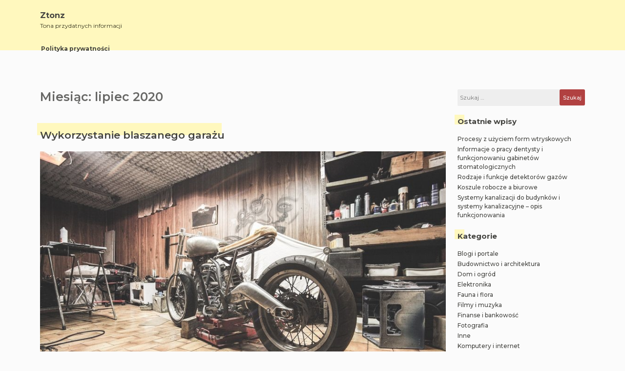

--- FILE ---
content_type: text/html; charset=UTF-8
request_url: https://ztonz.pl/2020/07/
body_size: 11230
content:
<!doctype html>
<html lang="pl-PL">

<head>
    <meta charset="UTF-8">
    <meta name="viewport" content="width=device-width, initial-scale=1">
    <link rel="profile" href="https://gmpg.org/xfn/11">

    <title>lipiec 2020 &#8211; Ztonz</title>
<meta name='robots' content='max-image-preview:large' />
	<style>img:is([sizes="auto" i], [sizes^="auto," i]) { contain-intrinsic-size: 3000px 1500px }</style>
	<link rel="alternate" type="application/rss+xml" title="Ztonz &raquo; Kanał z wpisami" href="https://ztonz.pl/feed/" />
<script>
window._wpemojiSettings = {"baseUrl":"https:\/\/s.w.org\/images\/core\/emoji\/16.0.1\/72x72\/","ext":".png","svgUrl":"https:\/\/s.w.org\/images\/core\/emoji\/16.0.1\/svg\/","svgExt":".svg","source":{"concatemoji":"https:\/\/ztonz.pl\/wp-includes\/js\/wp-emoji-release.min.js?ver=6.8.3"}};
/*! This file is auto-generated */
!function(s,n){var o,i,e;function c(e){try{var t={supportTests:e,timestamp:(new Date).valueOf()};sessionStorage.setItem(o,JSON.stringify(t))}catch(e){}}function p(e,t,n){e.clearRect(0,0,e.canvas.width,e.canvas.height),e.fillText(t,0,0);var t=new Uint32Array(e.getImageData(0,0,e.canvas.width,e.canvas.height).data),a=(e.clearRect(0,0,e.canvas.width,e.canvas.height),e.fillText(n,0,0),new Uint32Array(e.getImageData(0,0,e.canvas.width,e.canvas.height).data));return t.every(function(e,t){return e===a[t]})}function u(e,t){e.clearRect(0,0,e.canvas.width,e.canvas.height),e.fillText(t,0,0);for(var n=e.getImageData(16,16,1,1),a=0;a<n.data.length;a++)if(0!==n.data[a])return!1;return!0}function f(e,t,n,a){switch(t){case"flag":return n(e,"\ud83c\udff3\ufe0f\u200d\u26a7\ufe0f","\ud83c\udff3\ufe0f\u200b\u26a7\ufe0f")?!1:!n(e,"\ud83c\udde8\ud83c\uddf6","\ud83c\udde8\u200b\ud83c\uddf6")&&!n(e,"\ud83c\udff4\udb40\udc67\udb40\udc62\udb40\udc65\udb40\udc6e\udb40\udc67\udb40\udc7f","\ud83c\udff4\u200b\udb40\udc67\u200b\udb40\udc62\u200b\udb40\udc65\u200b\udb40\udc6e\u200b\udb40\udc67\u200b\udb40\udc7f");case"emoji":return!a(e,"\ud83e\udedf")}return!1}function g(e,t,n,a){var r="undefined"!=typeof WorkerGlobalScope&&self instanceof WorkerGlobalScope?new OffscreenCanvas(300,150):s.createElement("canvas"),o=r.getContext("2d",{willReadFrequently:!0}),i=(o.textBaseline="top",o.font="600 32px Arial",{});return e.forEach(function(e){i[e]=t(o,e,n,a)}),i}function t(e){var t=s.createElement("script");t.src=e,t.defer=!0,s.head.appendChild(t)}"undefined"!=typeof Promise&&(o="wpEmojiSettingsSupports",i=["flag","emoji"],n.supports={everything:!0,everythingExceptFlag:!0},e=new Promise(function(e){s.addEventListener("DOMContentLoaded",e,{once:!0})}),new Promise(function(t){var n=function(){try{var e=JSON.parse(sessionStorage.getItem(o));if("object"==typeof e&&"number"==typeof e.timestamp&&(new Date).valueOf()<e.timestamp+604800&&"object"==typeof e.supportTests)return e.supportTests}catch(e){}return null}();if(!n){if("undefined"!=typeof Worker&&"undefined"!=typeof OffscreenCanvas&&"undefined"!=typeof URL&&URL.createObjectURL&&"undefined"!=typeof Blob)try{var e="postMessage("+g.toString()+"("+[JSON.stringify(i),f.toString(),p.toString(),u.toString()].join(",")+"));",a=new Blob([e],{type:"text/javascript"}),r=new Worker(URL.createObjectURL(a),{name:"wpTestEmojiSupports"});return void(r.onmessage=function(e){c(n=e.data),r.terminate(),t(n)})}catch(e){}c(n=g(i,f,p,u))}t(n)}).then(function(e){for(var t in e)n.supports[t]=e[t],n.supports.everything=n.supports.everything&&n.supports[t],"flag"!==t&&(n.supports.everythingExceptFlag=n.supports.everythingExceptFlag&&n.supports[t]);n.supports.everythingExceptFlag=n.supports.everythingExceptFlag&&!n.supports.flag,n.DOMReady=!1,n.readyCallback=function(){n.DOMReady=!0}}).then(function(){return e}).then(function(){var e;n.supports.everything||(n.readyCallback(),(e=n.source||{}).concatemoji?t(e.concatemoji):e.wpemoji&&e.twemoji&&(t(e.twemoji),t(e.wpemoji)))}))}((window,document),window._wpemojiSettings);
</script>
<style id='wp-emoji-styles-inline-css'>

	img.wp-smiley, img.emoji {
		display: inline !important;
		border: none !important;
		box-shadow: none !important;
		height: 1em !important;
		width: 1em !important;
		margin: 0 0.07em !important;
		vertical-align: -0.1em !important;
		background: none !important;
		padding: 0 !important;
	}
</style>
<link rel='stylesheet' id='wp-block-library-css' href='https://ztonz.pl/wp-includes/css/dist/block-library/style.min.css?ver=6.8.3' media='all' />
<style id='classic-theme-styles-inline-css'>
/*! This file is auto-generated */
.wp-block-button__link{color:#fff;background-color:#32373c;border-radius:9999px;box-shadow:none;text-decoration:none;padding:calc(.667em + 2px) calc(1.333em + 2px);font-size:1.125em}.wp-block-file__button{background:#32373c;color:#fff;text-decoration:none}
</style>
<style id='global-styles-inline-css'>
:root{--wp--preset--aspect-ratio--square: 1;--wp--preset--aspect-ratio--4-3: 4/3;--wp--preset--aspect-ratio--3-4: 3/4;--wp--preset--aspect-ratio--3-2: 3/2;--wp--preset--aspect-ratio--2-3: 2/3;--wp--preset--aspect-ratio--16-9: 16/9;--wp--preset--aspect-ratio--9-16: 9/16;--wp--preset--color--black: #000000;--wp--preset--color--cyan-bluish-gray: #abb8c3;--wp--preset--color--white: #ffffff;--wp--preset--color--pale-pink: #f78da7;--wp--preset--color--vivid-red: #cf2e2e;--wp--preset--color--luminous-vivid-orange: #ff6900;--wp--preset--color--luminous-vivid-amber: #fcb900;--wp--preset--color--light-green-cyan: #7bdcb5;--wp--preset--color--vivid-green-cyan: #00d084;--wp--preset--color--pale-cyan-blue: #8ed1fc;--wp--preset--color--vivid-cyan-blue: #0693e3;--wp--preset--color--vivid-purple: #9b51e0;--wp--preset--gradient--vivid-cyan-blue-to-vivid-purple: linear-gradient(135deg,rgba(6,147,227,1) 0%,rgb(155,81,224) 100%);--wp--preset--gradient--light-green-cyan-to-vivid-green-cyan: linear-gradient(135deg,rgb(122,220,180) 0%,rgb(0,208,130) 100%);--wp--preset--gradient--luminous-vivid-amber-to-luminous-vivid-orange: linear-gradient(135deg,rgba(252,185,0,1) 0%,rgba(255,105,0,1) 100%);--wp--preset--gradient--luminous-vivid-orange-to-vivid-red: linear-gradient(135deg,rgba(255,105,0,1) 0%,rgb(207,46,46) 100%);--wp--preset--gradient--very-light-gray-to-cyan-bluish-gray: linear-gradient(135deg,rgb(238,238,238) 0%,rgb(169,184,195) 100%);--wp--preset--gradient--cool-to-warm-spectrum: linear-gradient(135deg,rgb(74,234,220) 0%,rgb(151,120,209) 20%,rgb(207,42,186) 40%,rgb(238,44,130) 60%,rgb(251,105,98) 80%,rgb(254,248,76) 100%);--wp--preset--gradient--blush-light-purple: linear-gradient(135deg,rgb(255,206,236) 0%,rgb(152,150,240) 100%);--wp--preset--gradient--blush-bordeaux: linear-gradient(135deg,rgb(254,205,165) 0%,rgb(254,45,45) 50%,rgb(107,0,62) 100%);--wp--preset--gradient--luminous-dusk: linear-gradient(135deg,rgb(255,203,112) 0%,rgb(199,81,192) 50%,rgb(65,88,208) 100%);--wp--preset--gradient--pale-ocean: linear-gradient(135deg,rgb(255,245,203) 0%,rgb(182,227,212) 50%,rgb(51,167,181) 100%);--wp--preset--gradient--electric-grass: linear-gradient(135deg,rgb(202,248,128) 0%,rgb(113,206,126) 100%);--wp--preset--gradient--midnight: linear-gradient(135deg,rgb(2,3,129) 0%,rgb(40,116,252) 100%);--wp--preset--font-size--small: 13px;--wp--preset--font-size--medium: 20px;--wp--preset--font-size--large: 36px;--wp--preset--font-size--x-large: 42px;--wp--preset--spacing--20: 0.44rem;--wp--preset--spacing--30: 0.67rem;--wp--preset--spacing--40: 1rem;--wp--preset--spacing--50: 1.5rem;--wp--preset--spacing--60: 2.25rem;--wp--preset--spacing--70: 3.38rem;--wp--preset--spacing--80: 5.06rem;--wp--preset--shadow--natural: 6px 6px 9px rgba(0, 0, 0, 0.2);--wp--preset--shadow--deep: 12px 12px 50px rgba(0, 0, 0, 0.4);--wp--preset--shadow--sharp: 6px 6px 0px rgba(0, 0, 0, 0.2);--wp--preset--shadow--outlined: 6px 6px 0px -3px rgba(255, 255, 255, 1), 6px 6px rgba(0, 0, 0, 1);--wp--preset--shadow--crisp: 6px 6px 0px rgba(0, 0, 0, 1);}:where(.is-layout-flex){gap: 0.5em;}:where(.is-layout-grid){gap: 0.5em;}body .is-layout-flex{display: flex;}.is-layout-flex{flex-wrap: wrap;align-items: center;}.is-layout-flex > :is(*, div){margin: 0;}body .is-layout-grid{display: grid;}.is-layout-grid > :is(*, div){margin: 0;}:where(.wp-block-columns.is-layout-flex){gap: 2em;}:where(.wp-block-columns.is-layout-grid){gap: 2em;}:where(.wp-block-post-template.is-layout-flex){gap: 1.25em;}:where(.wp-block-post-template.is-layout-grid){gap: 1.25em;}.has-black-color{color: var(--wp--preset--color--black) !important;}.has-cyan-bluish-gray-color{color: var(--wp--preset--color--cyan-bluish-gray) !important;}.has-white-color{color: var(--wp--preset--color--white) !important;}.has-pale-pink-color{color: var(--wp--preset--color--pale-pink) !important;}.has-vivid-red-color{color: var(--wp--preset--color--vivid-red) !important;}.has-luminous-vivid-orange-color{color: var(--wp--preset--color--luminous-vivid-orange) !important;}.has-luminous-vivid-amber-color{color: var(--wp--preset--color--luminous-vivid-amber) !important;}.has-light-green-cyan-color{color: var(--wp--preset--color--light-green-cyan) !important;}.has-vivid-green-cyan-color{color: var(--wp--preset--color--vivid-green-cyan) !important;}.has-pale-cyan-blue-color{color: var(--wp--preset--color--pale-cyan-blue) !important;}.has-vivid-cyan-blue-color{color: var(--wp--preset--color--vivid-cyan-blue) !important;}.has-vivid-purple-color{color: var(--wp--preset--color--vivid-purple) !important;}.has-black-background-color{background-color: var(--wp--preset--color--black) !important;}.has-cyan-bluish-gray-background-color{background-color: var(--wp--preset--color--cyan-bluish-gray) !important;}.has-white-background-color{background-color: var(--wp--preset--color--white) !important;}.has-pale-pink-background-color{background-color: var(--wp--preset--color--pale-pink) !important;}.has-vivid-red-background-color{background-color: var(--wp--preset--color--vivid-red) !important;}.has-luminous-vivid-orange-background-color{background-color: var(--wp--preset--color--luminous-vivid-orange) !important;}.has-luminous-vivid-amber-background-color{background-color: var(--wp--preset--color--luminous-vivid-amber) !important;}.has-light-green-cyan-background-color{background-color: var(--wp--preset--color--light-green-cyan) !important;}.has-vivid-green-cyan-background-color{background-color: var(--wp--preset--color--vivid-green-cyan) !important;}.has-pale-cyan-blue-background-color{background-color: var(--wp--preset--color--pale-cyan-blue) !important;}.has-vivid-cyan-blue-background-color{background-color: var(--wp--preset--color--vivid-cyan-blue) !important;}.has-vivid-purple-background-color{background-color: var(--wp--preset--color--vivid-purple) !important;}.has-black-border-color{border-color: var(--wp--preset--color--black) !important;}.has-cyan-bluish-gray-border-color{border-color: var(--wp--preset--color--cyan-bluish-gray) !important;}.has-white-border-color{border-color: var(--wp--preset--color--white) !important;}.has-pale-pink-border-color{border-color: var(--wp--preset--color--pale-pink) !important;}.has-vivid-red-border-color{border-color: var(--wp--preset--color--vivid-red) !important;}.has-luminous-vivid-orange-border-color{border-color: var(--wp--preset--color--luminous-vivid-orange) !important;}.has-luminous-vivid-amber-border-color{border-color: var(--wp--preset--color--luminous-vivid-amber) !important;}.has-light-green-cyan-border-color{border-color: var(--wp--preset--color--light-green-cyan) !important;}.has-vivid-green-cyan-border-color{border-color: var(--wp--preset--color--vivid-green-cyan) !important;}.has-pale-cyan-blue-border-color{border-color: var(--wp--preset--color--pale-cyan-blue) !important;}.has-vivid-cyan-blue-border-color{border-color: var(--wp--preset--color--vivid-cyan-blue) !important;}.has-vivid-purple-border-color{border-color: var(--wp--preset--color--vivid-purple) !important;}.has-vivid-cyan-blue-to-vivid-purple-gradient-background{background: var(--wp--preset--gradient--vivid-cyan-blue-to-vivid-purple) !important;}.has-light-green-cyan-to-vivid-green-cyan-gradient-background{background: var(--wp--preset--gradient--light-green-cyan-to-vivid-green-cyan) !important;}.has-luminous-vivid-amber-to-luminous-vivid-orange-gradient-background{background: var(--wp--preset--gradient--luminous-vivid-amber-to-luminous-vivid-orange) !important;}.has-luminous-vivid-orange-to-vivid-red-gradient-background{background: var(--wp--preset--gradient--luminous-vivid-orange-to-vivid-red) !important;}.has-very-light-gray-to-cyan-bluish-gray-gradient-background{background: var(--wp--preset--gradient--very-light-gray-to-cyan-bluish-gray) !important;}.has-cool-to-warm-spectrum-gradient-background{background: var(--wp--preset--gradient--cool-to-warm-spectrum) !important;}.has-blush-light-purple-gradient-background{background: var(--wp--preset--gradient--blush-light-purple) !important;}.has-blush-bordeaux-gradient-background{background: var(--wp--preset--gradient--blush-bordeaux) !important;}.has-luminous-dusk-gradient-background{background: var(--wp--preset--gradient--luminous-dusk) !important;}.has-pale-ocean-gradient-background{background: var(--wp--preset--gradient--pale-ocean) !important;}.has-electric-grass-gradient-background{background: var(--wp--preset--gradient--electric-grass) !important;}.has-midnight-gradient-background{background: var(--wp--preset--gradient--midnight) !important;}.has-small-font-size{font-size: var(--wp--preset--font-size--small) !important;}.has-medium-font-size{font-size: var(--wp--preset--font-size--medium) !important;}.has-large-font-size{font-size: var(--wp--preset--font-size--large) !important;}.has-x-large-font-size{font-size: var(--wp--preset--font-size--x-large) !important;}
:where(.wp-block-post-template.is-layout-flex){gap: 1.25em;}:where(.wp-block-post-template.is-layout-grid){gap: 1.25em;}
:where(.wp-block-columns.is-layout-flex){gap: 2em;}:where(.wp-block-columns.is-layout-grid){gap: 2em;}
:root :where(.wp-block-pullquote){font-size: 1.5em;line-height: 1.6;}
</style>
<link rel='stylesheet' id='limeasyblog-style-css' href='https://ztonz.pl/wp-content/themes/limeasyblog/style.css?ver=1.0.3' media='all' />
<link rel='stylesheet' id='limeasyblog-bootstrap-style-css' href='https://ztonz.pl/wp-content/themes/limeasyblog/assets/bootstrap/css/bootstrap.min.css?ver=v4.3.1' media='all' />
<link rel='stylesheet' id='limeasyblog-font-awesome-css' href='https://ztonz.pl/wp-content/themes/limeasyblog/assets/fontawesome/css/all.min.css?ver=5.9.0' media='all' />
<link rel='stylesheet' id='limeasyblog-structure-css' href='https://ztonz.pl/wp-content/themes/limeasyblog/assets/styles/structure/structure.css?ver=1.0.3' media='all' />
<link rel='stylesheet' id='limeasyblog-styles-css' href='https://ztonz.pl/wp-content/themes/limeasyblog/assets/styles/style/styles.css?ver=1.0.3' media='all' />
<script src="https://ztonz.pl/wp-includes/js/jquery/jquery.min.js?ver=3.7.1" id="jquery-core-js"></script>
<script src="https://ztonz.pl/wp-includes/js/jquery/jquery-migrate.min.js?ver=3.4.1" id="jquery-migrate-js"></script>
<link rel="https://api.w.org/" href="https://ztonz.pl/wp-json/" /><link rel="EditURI" type="application/rsd+xml" title="RSD" href="https://ztonz.pl/xmlrpc.php?rsd" />
<meta name="generator" content="WordPress 6.8.3" />
<style>/* CSS added by WP Meta and Date Remover*/.entry-meta {display:none !important;}
	.home .entry-meta { display: none; }
	.entry-footer {display:none !important;}
	.home .entry-footer { display: none; }</style>		<style type="text/css">
						</style>
		<link rel="alternate" type="application/rss+xml" title="RSS" href="https://ztonz.pl/rsslatest.xml" /></head>

<body class="archive date wp-theme-limeasyblog grand-retro hfeed">
        <div id="page" class="site">
        <a class="skip-link screen-reader-text"
            href="#primary">Skip to content</a>

        <header id="masthead" class="site-header">

            <div id="header-0" class="header-section col-sm-12 col-md-12 header-wrapper">
                <div class="container">
                    <div class="row">
                        <div class="col-sm-12 section-element-inside">
                            <div class="row inside">
                                <div id="header-lbf3wl3y1dn"
                                    class="header-section col-sm-12 col-md-12 header-wrap">
                                    <div class="row">
                                        <div class="col-sm-12 section-element-inside">
                                            <div class="row inside">
                                                <div id="header-kn60tvnatdn"
                                                    class="header-section col-sm-12 col-md-6 header-site-branding">
                                                    <div class="row">
                                                        <div class="col-sm-12 section-element-inside">
                                                            <div class="row inside">
                                                                <div class="site-branding">
                                                                    
                                                                    <p class="site-title"><a
                                                                            href="https://ztonz.pl/"
                                                                            rel="home">Ztonz</a>
                                                                    </p>

                                                                                                                                        <p class="site-description">
                                                                        Tona przydatnych informacji                                                                    </p>
                                                                                                                                    </div><!-- .site-branding -->
                                                            </div>
                                                        </div>
                                                    </div>
                                                </div>
                                                <div id="header-ph58qb08tjq"
                                                    class="header-section col-sm-12 col-md-6 header-sidebar">
                                                    <div class="col-sm-12 section-element-inside">
                                                                                                            </div>
                                                </div>
                                            </div>
                                        </div>
                                    </div>
                                </div>
                                <div id="header-v7kuk0msspr"
                                    class="header-section col-sm-12 col-md-12 header-menu-wrap">
                                    <div class="col-sm-12 section-element-inside">
                                        <nav id="site-navigation" class="main-navigation">
                                            <button class="menu-toggle menu-toggle-animation classic-animation" aria-controls="primary-menu" aria-expanded="false">
                                                <span class="menu-toggle-text">Primary Menu</span>
                                                <span class="menu-toggle-icon">
                                                    <span></span>
                                                    <span></span>
                                                    <span></span>
                                                    <span></span>
                                                    <span></span>
                                                    <span></span>
                                                    <span></span>
                                                    <span></span>
                                                    <span></span>
                                                </span>
                                            </button>
                                            <div id="primary-menu" class="menu"><ul>
<li class="page_item page-item-11"><a href="https://ztonz.pl/polityka-prywatnosci/">Polityka prywatności</a></li>
</ul></div>
                                        </nav><!-- #site-navigation -->
                                    </div>
                                </div>
                            </div>
                        </div>
                    </div>
                </div>
            </div>
   
        </header><!-- #masthead -->
	<main id="primary" class="site-main">

        <div id="archive-0" class="blog-section col-sm-12 col-md-12 blog-wrap ">
            <div class="container ">
                <div class="row">
                    <div class="col-sm-12 section-element-inside ">
                        <div class="row inside">

                            <div id="archive-ighnkfw2aaa" class="blog-section col-sm-12 col-md-9">
                                <div class="col-sm-12 section-element-inside ">
                                    <div id="archive-ighnkfw2aa2" class="blog-section col-sm-12 col-md-12">
                                        <div class="col-sm-12 section-element-inside ">
                                                                                            <header class="page-header">
                                                    <h1 class="page-title">Miesiąc: <span>lipiec 2020</span></h1>                                                </header><!-- .page-header -->
                                                                                    </div>
                                    </div>
                                    <div id="archive-ighnkfw2bbb" class="blog-section col-sm-12 col-md-12">
                                        <div class="col-sm-12 section-element-inside ">
                                            
<article id="post-242" class="post-242 post type-post status-publish format-standard has-post-thumbnail hentry category-dom-i-ogrod">
    <div class="row">

        <div id="post-0" class="excerpt-section col-sm-12 col-md-12 excerpt-wrap ">
            <div class="row">
                <div class="col-sm-12 section-element-inside ">
                    <div class="row inside">
                        <div id="post-1rekpvean3a" class="excerpt-section col-sm-12 col-md-12 ">
                            <div class="row">
                                <div class="col-sm-12 section-element-inside ">
                                    <div class="row inside">
                                        <header class="entry-header">
                                            <h2 class="entry-title"><a href="https://ztonz.pl/dom-i-ogrod/wykorzystanie-blaszanego-garazu/" rel="bookmark">Wykorzystanie blaszanego garażu</a></h2>                                        </header>
                                    </div>
                                </div>
                            </div>
                        </div>
                        <div id="post-slfs07zbgrt" class="excerpt-section col-sm-12 col-md-12 ">
                            <div class="row">
                                <div class="col-sm-12 section-element-inside ">
                                    <div class="row inside">
                                        <div id="post-6ddeso36k4v"
                                            class="excerpt-section col-sm-auto col-md-auto ">
                                            <div class="row">
                                                <div class="col-sm-12 section-element-inside ">
                                                    <div class="row inside">
                                                                                                                    <div class="entry-meta">
                                                                <span class="posted-on">Posted on <a href="https://ztonz.pl/dom-i-ogrod/wykorzystanie-blaszanego-garazu/" rel="bookmark"><time class="entry-date published" datetime=""></time><time class="updated" datetime=""></time></a></span>                                                            </div><!-- .entry-meta -->
                                                                                                            </div>
                                                </div>
                                            </div>
                                        </div>
                                        <div id="post-3h1iw5ouicm"
                                            class="excerpt-section col-sm-auto col-md-auto ">
                                            <div class="row">
                                                <div class="col-sm-12 section-element-inside ">
                                                    <div class="row inside">
                                                                                                                    <div class="entry-meta">
                                                                <span class="byline"> by <span class="author vcard"><a class="url fn n" href="https://ztonz.pl/author/admin/"></a></span></span>                                                            </div><!-- .entry-meta -->
                                                                                                            </div>
                                                </div>
                                            </div>
                                        </div>
                                    </div>
                                </div>
                            </div>
                        </div>
                        <div id="post-fxzoj9rn23c" class="excerpt-section col-sm-12 col-md-12 ">
                            <div class="row">
                                <div class="col-sm-12 section-element-inside ">
                                    <div class="row inside">
                                        
			<a class="post-thumbnail" href="https://ztonz.pl/dom-i-ogrod/wykorzystanie-blaszanego-garazu/" aria-hidden="true" tabindex="-1">
				<img width="870" height="579" src="https://ztonz.pl/wp-content/uploads/2020/07/garaz.jpg" class="attachment-post-thumbnail size-post-thumbnail wp-post-image" alt="Wykorzystanie blaszanego garażu" decoding="async" fetchpriority="high" srcset="https://ztonz.pl/wp-content/uploads/2020/07/garaz.jpg 870w, https://ztonz.pl/wp-content/uploads/2020/07/garaz-300x200.jpg 300w, https://ztonz.pl/wp-content/uploads/2020/07/garaz-768x511.jpg 768w" sizes="(max-width: 870px) 100vw, 870px" />			</a>

			                                    </div>
                                </div>
                            </div>
                        </div>
                        <div id="post-dnebovfdvbm" class="excerpt-section col-sm-12 col-md-12 ">
                            <div class="row">
                                <div class="col-sm-12 section-element-inside ">
                                    <div class="row inside">
                                        <div class="entry-content">
                                            <p>Na działce, na której nie pragniemy lub nie mamy sposobności budowania normalnego garażu betonowego, najlepiej wybrać blaszaka, czyli garaż blaszany, którego montuje się dosłownie w jedną godzinę. Takie garaże można stawiać bez konieczności wnioskowania o pozwolenie na budowę. Nie są to elementy stałe przytwierdzone do gruntu, a zatem w ich przypadku absolutnie nie musimy się [&hellip;]</p>
                                        </div><!-- .entry-content -->
                                    </div>
                                </div>
                            </div>
                        </div>
                        <div id="post-ighnkfw2k5s" class="excerpt-section col-sm-12 col-md-12 ">
                            <div class="row">
                                <div class="col-sm-12 section-element-inside ">
                                    <div class="row inside">
                                        <div id="post-pauygfoh43m"
                                            class="excerpt-section col-sm-auto col-md-auto ">
                                            <div class="row">
                                                <div class="col-sm-12 section-element-inside ">
                                                    <div class="row inside">
                                                        <footer class="entry-footer">
                                                            <span class="cat-links">Posted in <a href="https://ztonz.pl/category/dom-i-ogrod/" rel="category tag">Dom i ogród</a></span>                                                        </footer><!-- .entry-footer -->
                                                    </div>
                                                </div>
                                            </div>
                                        </div>
                                        <div id="post-76s2tu2u8av"
                                            class="excerpt-section col-sm-auto col-md-auto ">
                                            <div class="row">
                                                <div class="col-sm-12 section-element-inside ">
                                                    <div class="row inside"></div>
                                                </div>
                                            </div>
                                        </div>
                                    </div>
                                </div>
                            </div>
                        </div>
                    </div>
                </div>
            </div>
        </div>

    </div>
</article><!-- #post-242 -->
<article id="post-239" class="post-239 post type-post status-publish format-standard has-post-thumbnail hentry category-marketing-i-reklama">
    <div class="row">

        <div id="post-0" class="excerpt-section col-sm-12 col-md-12 excerpt-wrap ">
            <div class="row">
                <div class="col-sm-12 section-element-inside ">
                    <div class="row inside">
                        <div id="post-1rekpvean3a" class="excerpt-section col-sm-12 col-md-12 ">
                            <div class="row">
                                <div class="col-sm-12 section-element-inside ">
                                    <div class="row inside">
                                        <header class="entry-header">
                                            <h2 class="entry-title"><a href="https://ztonz.pl/marketing-i-reklama/skuteczna-metoda-promowania-strony-internetowej/" rel="bookmark">Skuteczna metoda promowania strony internetowej</a></h2>                                        </header>
                                    </div>
                                </div>
                            </div>
                        </div>
                        <div id="post-slfs07zbgrt" class="excerpt-section col-sm-12 col-md-12 ">
                            <div class="row">
                                <div class="col-sm-12 section-element-inside ">
                                    <div class="row inside">
                                        <div id="post-6ddeso36k4v"
                                            class="excerpt-section col-sm-auto col-md-auto ">
                                            <div class="row">
                                                <div class="col-sm-12 section-element-inside ">
                                                    <div class="row inside">
                                                                                                                    <div class="entry-meta">
                                                                <span class="posted-on">Posted on <a href="https://ztonz.pl/marketing-i-reklama/skuteczna-metoda-promowania-strony-internetowej/" rel="bookmark"><time class="entry-date published" datetime=""></time><time class="updated" datetime=""></time></a></span>                                                            </div><!-- .entry-meta -->
                                                                                                            </div>
                                                </div>
                                            </div>
                                        </div>
                                        <div id="post-3h1iw5ouicm"
                                            class="excerpt-section col-sm-auto col-md-auto ">
                                            <div class="row">
                                                <div class="col-sm-12 section-element-inside ">
                                                    <div class="row inside">
                                                                                                                    <div class="entry-meta">
                                                                <span class="byline"> by <span class="author vcard"><a class="url fn n" href="https://ztonz.pl/author/admin/"></a></span></span>                                                            </div><!-- .entry-meta -->
                                                                                                            </div>
                                                </div>
                                            </div>
                                        </div>
                                    </div>
                                </div>
                            </div>
                        </div>
                        <div id="post-fxzoj9rn23c" class="excerpt-section col-sm-12 col-md-12 ">
                            <div class="row">
                                <div class="col-sm-12 section-element-inside ">
                                    <div class="row inside">
                                        
			<a class="post-thumbnail" href="https://ztonz.pl/marketing-i-reklama/skuteczna-metoda-promowania-strony-internetowej/" aria-hidden="true" tabindex="-1">
				<img width="1024" height="538" src="https://ztonz.pl/wp-content/uploads/2020/07/marketing-i-reklama-23-1.jpg" class="attachment-post-thumbnail size-post-thumbnail wp-post-image" alt="Skuteczna metoda promowania strony internetowej" decoding="async" srcset="https://ztonz.pl/wp-content/uploads/2020/07/marketing-i-reklama-23-1.jpg 1024w, https://ztonz.pl/wp-content/uploads/2020/07/marketing-i-reklama-23-1-300x158.jpg 300w, https://ztonz.pl/wp-content/uploads/2020/07/marketing-i-reklama-23-1-768x404.jpg 768w" sizes="(max-width: 1024px) 100vw, 1024px" />			</a>

			                                    </div>
                                </div>
                            </div>
                        </div>
                        <div id="post-dnebovfdvbm" class="excerpt-section col-sm-12 col-md-12 ">
                            <div class="row">
                                <div class="col-sm-12 section-element-inside ">
                                    <div class="row inside">
                                        <div class="entry-content">
                                            <p>Rozpowszechnianie i reklamowanie własnej strony w sieci to główne działania mające na celu podwyższenie popularności, jak także rozsławienie danej firmy. Dzięki należycie przeprowadzonym procesom możliwe jest zyskanie sukcesu, odzwierciedlającego się w większej ilości potencjalnych klientów, jak także zdobywaniu odbiorców witryny niezależnie do miejsca ich przebywania. Jakie czynności pozwolą wypozycjonować witrynę? Na co powinno się zwrócić [&hellip;]</p>
                                        </div><!-- .entry-content -->
                                    </div>
                                </div>
                            </div>
                        </div>
                        <div id="post-ighnkfw2k5s" class="excerpt-section col-sm-12 col-md-12 ">
                            <div class="row">
                                <div class="col-sm-12 section-element-inside ">
                                    <div class="row inside">
                                        <div id="post-pauygfoh43m"
                                            class="excerpt-section col-sm-auto col-md-auto ">
                                            <div class="row">
                                                <div class="col-sm-12 section-element-inside ">
                                                    <div class="row inside">
                                                        <footer class="entry-footer">
                                                            <span class="cat-links">Posted in <a href="https://ztonz.pl/category/marketing-i-reklama/" rel="category tag">Marketing i reklama</a></span>                                                        </footer><!-- .entry-footer -->
                                                    </div>
                                                </div>
                                            </div>
                                        </div>
                                        <div id="post-76s2tu2u8av"
                                            class="excerpt-section col-sm-auto col-md-auto ">
                                            <div class="row">
                                                <div class="col-sm-12 section-element-inside ">
                                                    <div class="row inside"></div>
                                                </div>
                                            </div>
                                        </div>
                                    </div>
                                </div>
                            </div>
                        </div>
                    </div>
                </div>
            </div>
        </div>

    </div>
</article><!-- #post-239 -->
<article id="post-236" class="post-236 post type-post status-publish format-standard has-post-thumbnail hentry category-dom-i-ogrod">
    <div class="row">

        <div id="post-0" class="excerpt-section col-sm-12 col-md-12 excerpt-wrap ">
            <div class="row">
                <div class="col-sm-12 section-element-inside ">
                    <div class="row inside">
                        <div id="post-1rekpvean3a" class="excerpt-section col-sm-12 col-md-12 ">
                            <div class="row">
                                <div class="col-sm-12 section-element-inside ">
                                    <div class="row inside">
                                        <header class="entry-header">
                                            <h2 class="entry-title"><a href="https://ztonz.pl/dom-i-ogrod/zaluzje-do-domu/" rel="bookmark">Żaluzje do domu</a></h2>                                        </header>
                                    </div>
                                </div>
                            </div>
                        </div>
                        <div id="post-slfs07zbgrt" class="excerpt-section col-sm-12 col-md-12 ">
                            <div class="row">
                                <div class="col-sm-12 section-element-inside ">
                                    <div class="row inside">
                                        <div id="post-6ddeso36k4v"
                                            class="excerpt-section col-sm-auto col-md-auto ">
                                            <div class="row">
                                                <div class="col-sm-12 section-element-inside ">
                                                    <div class="row inside">
                                                                                                                    <div class="entry-meta">
                                                                <span class="posted-on">Posted on <a href="https://ztonz.pl/dom-i-ogrod/zaluzje-do-domu/" rel="bookmark"><time class="entry-date published" datetime=""></time><time class="updated" datetime=""></time></a></span>                                                            </div><!-- .entry-meta -->
                                                                                                            </div>
                                                </div>
                                            </div>
                                        </div>
                                        <div id="post-3h1iw5ouicm"
                                            class="excerpt-section col-sm-auto col-md-auto ">
                                            <div class="row">
                                                <div class="col-sm-12 section-element-inside ">
                                                    <div class="row inside">
                                                                                                                    <div class="entry-meta">
                                                                <span class="byline"> by <span class="author vcard"><a class="url fn n" href="https://ztonz.pl/author/admin/"></a></span></span>                                                            </div><!-- .entry-meta -->
                                                                                                            </div>
                                                </div>
                                            </div>
                                        </div>
                                    </div>
                                </div>
                            </div>
                        </div>
                        <div id="post-fxzoj9rn23c" class="excerpt-section col-sm-12 col-md-12 ">
                            <div class="row">
                                <div class="col-sm-12 section-element-inside ">
                                    <div class="row inside">
                                        
			<a class="post-thumbnail" href="https://ztonz.pl/dom-i-ogrod/zaluzje-do-domu/" aria-hidden="true" tabindex="-1">
				<img width="870" height="579" src="https://ztonz.pl/wp-content/uploads/2020/07/dom4.jpg" class="attachment-post-thumbnail size-post-thumbnail wp-post-image" alt="Żaluzje do domu" decoding="async" srcset="https://ztonz.pl/wp-content/uploads/2020/07/dom4.jpg 870w, https://ztonz.pl/wp-content/uploads/2020/07/dom4-300x200.jpg 300w, https://ztonz.pl/wp-content/uploads/2020/07/dom4-768x511.jpg 768w" sizes="(max-width: 870px) 100vw, 870px" />			</a>

			                                    </div>
                                </div>
                            </div>
                        </div>
                        <div id="post-dnebovfdvbm" class="excerpt-section col-sm-12 col-md-12 ">
                            <div class="row">
                                <div class="col-sm-12 section-element-inside ">
                                    <div class="row inside">
                                        <div class="entry-content">
                                            <p>Drzwi i okna w domu są montowane na sporo lat, a z racji tego, że wiele ludzi kupuje te elementy jedynie i wyłącznie w korzystnej cenie, powinno się się nad nimi chwilę zastanowić. Kiedy wybierasz okna aluminiowe czy drzwi to musisz się przygotować na dosyć bardzo duże wydatki, bo te elementy będą działały przez bardzo [&hellip;]</p>
                                        </div><!-- .entry-content -->
                                    </div>
                                </div>
                            </div>
                        </div>
                        <div id="post-ighnkfw2k5s" class="excerpt-section col-sm-12 col-md-12 ">
                            <div class="row">
                                <div class="col-sm-12 section-element-inside ">
                                    <div class="row inside">
                                        <div id="post-pauygfoh43m"
                                            class="excerpt-section col-sm-auto col-md-auto ">
                                            <div class="row">
                                                <div class="col-sm-12 section-element-inside ">
                                                    <div class="row inside">
                                                        <footer class="entry-footer">
                                                            <span class="cat-links">Posted in <a href="https://ztonz.pl/category/dom-i-ogrod/" rel="category tag">Dom i ogród</a></span>                                                        </footer><!-- .entry-footer -->
                                                    </div>
                                                </div>
                                            </div>
                                        </div>
                                        <div id="post-76s2tu2u8av"
                                            class="excerpt-section col-sm-auto col-md-auto ">
                                            <div class="row">
                                                <div class="col-sm-12 section-element-inside ">
                                                    <div class="row inside"></div>
                                                </div>
                                            </div>
                                        </div>
                                    </div>
                                </div>
                            </div>
                        </div>
                    </div>
                </div>
            </div>
        </div>

    </div>
</article><!-- #post-236 -->
<article id="post-233" class="post-233 post type-post status-publish format-standard has-post-thumbnail hentry category-inne">
    <div class="row">

        <div id="post-0" class="excerpt-section col-sm-12 col-md-12 excerpt-wrap ">
            <div class="row">
                <div class="col-sm-12 section-element-inside ">
                    <div class="row inside">
                        <div id="post-1rekpvean3a" class="excerpt-section col-sm-12 col-md-12 ">
                            <div class="row">
                                <div class="col-sm-12 section-element-inside ">
                                    <div class="row inside">
                                        <header class="entry-header">
                                            <h2 class="entry-title"><a href="https://ztonz.pl/inne/kuchnia-dobrze-zaopatrzona/" rel="bookmark">Kuchnia dobrze zaopatrzona</a></h2>                                        </header>
                                    </div>
                                </div>
                            </div>
                        </div>
                        <div id="post-slfs07zbgrt" class="excerpt-section col-sm-12 col-md-12 ">
                            <div class="row">
                                <div class="col-sm-12 section-element-inside ">
                                    <div class="row inside">
                                        <div id="post-6ddeso36k4v"
                                            class="excerpt-section col-sm-auto col-md-auto ">
                                            <div class="row">
                                                <div class="col-sm-12 section-element-inside ">
                                                    <div class="row inside">
                                                                                                                    <div class="entry-meta">
                                                                <span class="posted-on">Posted on <a href="https://ztonz.pl/inne/kuchnia-dobrze-zaopatrzona/" rel="bookmark"><time class="entry-date published" datetime=""></time><time class="updated" datetime=""></time></a></span>                                                            </div><!-- .entry-meta -->
                                                                                                            </div>
                                                </div>
                                            </div>
                                        </div>
                                        <div id="post-3h1iw5ouicm"
                                            class="excerpt-section col-sm-auto col-md-auto ">
                                            <div class="row">
                                                <div class="col-sm-12 section-element-inside ">
                                                    <div class="row inside">
                                                                                                                    <div class="entry-meta">
                                                                <span class="byline"> by <span class="author vcard"><a class="url fn n" href="https://ztonz.pl/author/admin/"></a></span></span>                                                            </div><!-- .entry-meta -->
                                                                                                            </div>
                                                </div>
                                            </div>
                                        </div>
                                    </div>
                                </div>
                            </div>
                        </div>
                        <div id="post-fxzoj9rn23c" class="excerpt-section col-sm-12 col-md-12 ">
                            <div class="row">
                                <div class="col-sm-12 section-element-inside ">
                                    <div class="row inside">
                                        
			<a class="post-thumbnail" href="https://ztonz.pl/inne/kuchnia-dobrze-zaopatrzona/" aria-hidden="true" tabindex="-1">
				<img width="870" height="579" src="https://ztonz.pl/wp-content/uploads/2020/07/kuchnia3.jpg" class="attachment-post-thumbnail size-post-thumbnail wp-post-image" alt="Kuchnia dobrze zaopatrzona" decoding="async" loading="lazy" srcset="https://ztonz.pl/wp-content/uploads/2020/07/kuchnia3.jpg 870w, https://ztonz.pl/wp-content/uploads/2020/07/kuchnia3-300x200.jpg 300w, https://ztonz.pl/wp-content/uploads/2020/07/kuchnia3-768x511.jpg 768w" sizes="auto, (max-width: 870px) 100vw, 870px" />			</a>

			                                    </div>
                                </div>
                            </div>
                        </div>
                        <div id="post-dnebovfdvbm" class="excerpt-section col-sm-12 col-md-12 ">
                            <div class="row">
                                <div class="col-sm-12 section-element-inside ">
                                    <div class="row inside">
                                        <div class="entry-content">
                                            <p>Zaopatrzenie kuchni jest oczywiście dość kosztowne. W kuchni potrzebujemy wielu różnorakich sprzętów i akcesoriów, przez co wydatki na urządzenie tego pomieszczenia są dosyć bardzo duże. W celu ograniczenia kosztów warto zrobić zakupy przez internet.</p>
                                        </div><!-- .entry-content -->
                                    </div>
                                </div>
                            </div>
                        </div>
                        <div id="post-ighnkfw2k5s" class="excerpt-section col-sm-12 col-md-12 ">
                            <div class="row">
                                <div class="col-sm-12 section-element-inside ">
                                    <div class="row inside">
                                        <div id="post-pauygfoh43m"
                                            class="excerpt-section col-sm-auto col-md-auto ">
                                            <div class="row">
                                                <div class="col-sm-12 section-element-inside ">
                                                    <div class="row inside">
                                                        <footer class="entry-footer">
                                                            <span class="cat-links">Posted in <a href="https://ztonz.pl/category/inne/" rel="category tag">Inne</a></span>                                                        </footer><!-- .entry-footer -->
                                                    </div>
                                                </div>
                                            </div>
                                        </div>
                                        <div id="post-76s2tu2u8av"
                                            class="excerpt-section col-sm-auto col-md-auto ">
                                            <div class="row">
                                                <div class="col-sm-12 section-element-inside ">
                                                    <div class="row inside"></div>
                                                </div>
                                            </div>
                                        </div>
                                    </div>
                                </div>
                            </div>
                        </div>
                    </div>
                </div>
            </div>
        </div>

    </div>
</article><!-- #post-233 -->
<article id="post-230" class="post-230 post type-post status-publish format-standard has-post-thumbnail hentry category-inne">
    <div class="row">

        <div id="post-0" class="excerpt-section col-sm-12 col-md-12 excerpt-wrap ">
            <div class="row">
                <div class="col-sm-12 section-element-inside ">
                    <div class="row inside">
                        <div id="post-1rekpvean3a" class="excerpt-section col-sm-12 col-md-12 ">
                            <div class="row">
                                <div class="col-sm-12 section-element-inside ">
                                    <div class="row inside">
                                        <header class="entry-header">
                                            <h2 class="entry-title"><a href="https://ztonz.pl/inne/korygowanie-wad-wzroku/" rel="bookmark">Korygowanie wad wzroku</a></h2>                                        </header>
                                    </div>
                                </div>
                            </div>
                        </div>
                        <div id="post-slfs07zbgrt" class="excerpt-section col-sm-12 col-md-12 ">
                            <div class="row">
                                <div class="col-sm-12 section-element-inside ">
                                    <div class="row inside">
                                        <div id="post-6ddeso36k4v"
                                            class="excerpt-section col-sm-auto col-md-auto ">
                                            <div class="row">
                                                <div class="col-sm-12 section-element-inside ">
                                                    <div class="row inside">
                                                                                                                    <div class="entry-meta">
                                                                <span class="posted-on">Posted on <a href="https://ztonz.pl/inne/korygowanie-wad-wzroku/" rel="bookmark"><time class="entry-date published" datetime=""></time><time class="updated" datetime=""></time></a></span>                                                            </div><!-- .entry-meta -->
                                                                                                            </div>
                                                </div>
                                            </div>
                                        </div>
                                        <div id="post-3h1iw5ouicm"
                                            class="excerpt-section col-sm-auto col-md-auto ">
                                            <div class="row">
                                                <div class="col-sm-12 section-element-inside ">
                                                    <div class="row inside">
                                                                                                                    <div class="entry-meta">
                                                                <span class="byline"> by <span class="author vcard"><a class="url fn n" href="https://ztonz.pl/author/admin/"></a></span></span>                                                            </div><!-- .entry-meta -->
                                                                                                            </div>
                                                </div>
                                            </div>
                                        </div>
                                    </div>
                                </div>
                            </div>
                        </div>
                        <div id="post-fxzoj9rn23c" class="excerpt-section col-sm-12 col-md-12 ">
                            <div class="row">
                                <div class="col-sm-12 section-element-inside ">
                                    <div class="row inside">
                                        
			<a class="post-thumbnail" href="https://ztonz.pl/inne/korygowanie-wad-wzroku/" aria-hidden="true" tabindex="-1">
				<img width="640" height="425" src="https://ztonz.pl/wp-content/uploads/2020/07/okulary-1-8.jpg" class="attachment-post-thumbnail size-post-thumbnail wp-post-image" alt="Korygowanie wad wzroku" decoding="async" loading="lazy" srcset="https://ztonz.pl/wp-content/uploads/2020/07/okulary-1-8.jpg 640w, https://ztonz.pl/wp-content/uploads/2020/07/okulary-1-8-300x199.jpg 300w" sizes="auto, (max-width: 640px) 100vw, 640px" />			</a>

			                                    </div>
                                </div>
                            </div>
                        </div>
                        <div id="post-dnebovfdvbm" class="excerpt-section col-sm-12 col-md-12 ">
                            <div class="row">
                                <div class="col-sm-12 section-element-inside ">
                                    <div class="row inside">
                                        <div class="entry-content">
                                            <p>Praca przy komputerze bardzo mocno obciąża wzrok. Właściwie każdy, kto pracuje przy komputerze, idealnie wie, jak negatywne może posiadać to działanie na oczy. Wielogodzinne przesiadywanie przed monitorem powoduje, że nasze oczy są bardzo zmęczone, najczęściej łzawią, są zaczerwienione i ciężko nam sobie z nimi poradzić.</p>
                                        </div><!-- .entry-content -->
                                    </div>
                                </div>
                            </div>
                        </div>
                        <div id="post-ighnkfw2k5s" class="excerpt-section col-sm-12 col-md-12 ">
                            <div class="row">
                                <div class="col-sm-12 section-element-inside ">
                                    <div class="row inside">
                                        <div id="post-pauygfoh43m"
                                            class="excerpt-section col-sm-auto col-md-auto ">
                                            <div class="row">
                                                <div class="col-sm-12 section-element-inside ">
                                                    <div class="row inside">
                                                        <footer class="entry-footer">
                                                            <span class="cat-links">Posted in <a href="https://ztonz.pl/category/inne/" rel="category tag">Inne</a></span>                                                        </footer><!-- .entry-footer -->
                                                    </div>
                                                </div>
                                            </div>
                                        </div>
                                        <div id="post-76s2tu2u8av"
                                            class="excerpt-section col-sm-auto col-md-auto ">
                                            <div class="row">
                                                <div class="col-sm-12 section-element-inside ">
                                                    <div class="row inside"></div>
                                                </div>
                                            </div>
                                        </div>
                                    </div>
                                </div>
                            </div>
                        </div>
                    </div>
                </div>
            </div>
        </div>

    </div>
</article><!-- #post-230 -->
<article id="post-227" class="post-227 post type-post status-publish format-standard has-post-thumbnail hentry category-sklepy-internetowe">
    <div class="row">

        <div id="post-0" class="excerpt-section col-sm-12 col-md-12 excerpt-wrap ">
            <div class="row">
                <div class="col-sm-12 section-element-inside ">
                    <div class="row inside">
                        <div id="post-1rekpvean3a" class="excerpt-section col-sm-12 col-md-12 ">
                            <div class="row">
                                <div class="col-sm-12 section-element-inside ">
                                    <div class="row inside">
                                        <header class="entry-header">
                                            <h2 class="entry-title"><a href="https://ztonz.pl/sklepy-internetowe/super-bizuteria/" rel="bookmark">Super biżuteria</a></h2>                                        </header>
                                    </div>
                                </div>
                            </div>
                        </div>
                        <div id="post-slfs07zbgrt" class="excerpt-section col-sm-12 col-md-12 ">
                            <div class="row">
                                <div class="col-sm-12 section-element-inside ">
                                    <div class="row inside">
                                        <div id="post-6ddeso36k4v"
                                            class="excerpt-section col-sm-auto col-md-auto ">
                                            <div class="row">
                                                <div class="col-sm-12 section-element-inside ">
                                                    <div class="row inside">
                                                                                                                    <div class="entry-meta">
                                                                <span class="posted-on">Posted on <a href="https://ztonz.pl/sklepy-internetowe/super-bizuteria/" rel="bookmark"><time class="entry-date published" datetime=""></time><time class="updated" datetime=""></time></a></span>                                                            </div><!-- .entry-meta -->
                                                                                                            </div>
                                                </div>
                                            </div>
                                        </div>
                                        <div id="post-3h1iw5ouicm"
                                            class="excerpt-section col-sm-auto col-md-auto ">
                                            <div class="row">
                                                <div class="col-sm-12 section-element-inside ">
                                                    <div class="row inside">
                                                                                                                    <div class="entry-meta">
                                                                <span class="byline"> by <span class="author vcard"><a class="url fn n" href="https://ztonz.pl/author/admin/"></a></span></span>                                                            </div><!-- .entry-meta -->
                                                                                                            </div>
                                                </div>
                                            </div>
                                        </div>
                                    </div>
                                </div>
                            </div>
                        </div>
                        <div id="post-fxzoj9rn23c" class="excerpt-section col-sm-12 col-md-12 ">
                            <div class="row">
                                <div class="col-sm-12 section-element-inside ">
                                    <div class="row inside">
                                        
			<a class="post-thumbnail" href="https://ztonz.pl/sklepy-internetowe/super-bizuteria/" aria-hidden="true" tabindex="-1">
				<img width="640" height="426" src="https://ztonz.pl/wp-content/uploads/2020/07/wlosy-3.jpg" class="attachment-post-thumbnail size-post-thumbnail wp-post-image" alt="Super biżuteria" decoding="async" loading="lazy" srcset="https://ztonz.pl/wp-content/uploads/2020/07/wlosy-3.jpg 640w, https://ztonz.pl/wp-content/uploads/2020/07/wlosy-3-300x200.jpg 300w" sizes="auto, (max-width: 640px) 100vw, 640px" />			</a>

			                                    </div>
                                </div>
                            </div>
                        </div>
                        <div id="post-dnebovfdvbm" class="excerpt-section col-sm-12 col-md-12 ">
                            <div class="row">
                                <div class="col-sm-12 section-element-inside ">
                                    <div class="row inside">
                                        <div class="entry-content">
                                            <p>Dobieranie biżuterii do ubrań nie jest wcale taki prosty, jak mogłoby się wydawać. Głównie powinniśmy pamiętać, że biżuteria musi współgrać z całą naszą stylizacją, bo wyłącznie wtedy będzie wyglądała elegancko. O ile z nią nie współgra, to może to dawać efekt odwrotny do zamierzonego, a przecież nie tego byśmy chcieli.</p>
                                        </div><!-- .entry-content -->
                                    </div>
                                </div>
                            </div>
                        </div>
                        <div id="post-ighnkfw2k5s" class="excerpt-section col-sm-12 col-md-12 ">
                            <div class="row">
                                <div class="col-sm-12 section-element-inside ">
                                    <div class="row inside">
                                        <div id="post-pauygfoh43m"
                                            class="excerpt-section col-sm-auto col-md-auto ">
                                            <div class="row">
                                                <div class="col-sm-12 section-element-inside ">
                                                    <div class="row inside">
                                                        <footer class="entry-footer">
                                                            <span class="cat-links">Posted in <a href="https://ztonz.pl/category/sklepy-internetowe/" rel="category tag">Sklepy internetowe</a></span>                                                        </footer><!-- .entry-footer -->
                                                    </div>
                                                </div>
                                            </div>
                                        </div>
                                        <div id="post-76s2tu2u8av"
                                            class="excerpt-section col-sm-auto col-md-auto ">
                                            <div class="row">
                                                <div class="col-sm-12 section-element-inside ">
                                                    <div class="row inside"></div>
                                                </div>
                                            </div>
                                        </div>
                                    </div>
                                </div>
                            </div>
                        </div>
                    </div>
                </div>
            </div>
        </div>

    </div>
</article><!-- #post-227 -->
<article id="post-224" class="post-224 post type-post status-publish format-standard has-post-thumbnail hentry category-sklepy-internetowe">
    <div class="row">

        <div id="post-0" class="excerpt-section col-sm-12 col-md-12 excerpt-wrap ">
            <div class="row">
                <div class="col-sm-12 section-element-inside ">
                    <div class="row inside">
                        <div id="post-1rekpvean3a" class="excerpt-section col-sm-12 col-md-12 ">
                            <div class="row">
                                <div class="col-sm-12 section-element-inside ">
                                    <div class="row inside">
                                        <header class="entry-header">
                                            <h2 class="entry-title"><a href="https://ztonz.pl/sklepy-internetowe/jakie-instrumenty/" rel="bookmark">Jakie instrumenty</a></h2>                                        </header>
                                    </div>
                                </div>
                            </div>
                        </div>
                        <div id="post-slfs07zbgrt" class="excerpt-section col-sm-12 col-md-12 ">
                            <div class="row">
                                <div class="col-sm-12 section-element-inside ">
                                    <div class="row inside">
                                        <div id="post-6ddeso36k4v"
                                            class="excerpt-section col-sm-auto col-md-auto ">
                                            <div class="row">
                                                <div class="col-sm-12 section-element-inside ">
                                                    <div class="row inside">
                                                                                                                    <div class="entry-meta">
                                                                <span class="posted-on">Posted on <a href="https://ztonz.pl/sklepy-internetowe/jakie-instrumenty/" rel="bookmark"><time class="entry-date published" datetime=""></time><time class="updated" datetime=""></time></a></span>                                                            </div><!-- .entry-meta -->
                                                                                                            </div>
                                                </div>
                                            </div>
                                        </div>
                                        <div id="post-3h1iw5ouicm"
                                            class="excerpt-section col-sm-auto col-md-auto ">
                                            <div class="row">
                                                <div class="col-sm-12 section-element-inside ">
                                                    <div class="row inside">
                                                                                                                    <div class="entry-meta">
                                                                <span class="byline"> by <span class="author vcard"><a class="url fn n" href="https://ztonz.pl/author/admin/"></a></span></span>                                                            </div><!-- .entry-meta -->
                                                                                                            </div>
                                                </div>
                                            </div>
                                        </div>
                                    </div>
                                </div>
                            </div>
                        </div>
                        <div id="post-fxzoj9rn23c" class="excerpt-section col-sm-12 col-md-12 ">
                            <div class="row">
                                <div class="col-sm-12 section-element-inside ">
                                    <div class="row inside">
                                        
			<a class="post-thumbnail" href="https://ztonz.pl/sklepy-internetowe/jakie-instrumenty/" aria-hidden="true" tabindex="-1">
				<img width="870" height="579" src="https://ztonz.pl/wp-content/uploads/2020/07/muzyka6.jpg" class="attachment-post-thumbnail size-post-thumbnail wp-post-image" alt="Jakie instrumenty" decoding="async" loading="lazy" srcset="https://ztonz.pl/wp-content/uploads/2020/07/muzyka6.jpg 870w, https://ztonz.pl/wp-content/uploads/2020/07/muzyka6-300x200.jpg 300w, https://ztonz.pl/wp-content/uploads/2020/07/muzyka6-768x511.jpg 768w" sizes="auto, (max-width: 870px) 100vw, 870px" />			</a>

			                                    </div>
                                </div>
                            </div>
                        </div>
                        <div id="post-dnebovfdvbm" class="excerpt-section col-sm-12 col-md-12 ">
                            <div class="row">
                                <div class="col-sm-12 section-element-inside ">
                                    <div class="row inside">
                                        <div class="entry-content">
                                            <p>Wielu młodych ludzi w dzieciństwie chciało być muzykami. Muzyka jest pasją wielkiej części społeczeństwa, ale niektórzy nie ograniczają się wyłącznie do jej słuchania, ale najczęściej również tworzą własną albo samodzielnie grają, żeby uzewnętrznić własne pasje. Popularnością cieszą się głównie gitary akustyczne, dlatego, że nauka gry na takiej gitarze jest stosunkowo prosta.</p>
                                        </div><!-- .entry-content -->
                                    </div>
                                </div>
                            </div>
                        </div>
                        <div id="post-ighnkfw2k5s" class="excerpt-section col-sm-12 col-md-12 ">
                            <div class="row">
                                <div class="col-sm-12 section-element-inside ">
                                    <div class="row inside">
                                        <div id="post-pauygfoh43m"
                                            class="excerpt-section col-sm-auto col-md-auto ">
                                            <div class="row">
                                                <div class="col-sm-12 section-element-inside ">
                                                    <div class="row inside">
                                                        <footer class="entry-footer">
                                                            <span class="cat-links">Posted in <a href="https://ztonz.pl/category/sklepy-internetowe/" rel="category tag">Sklepy internetowe</a></span>                                                        </footer><!-- .entry-footer -->
                                                    </div>
                                                </div>
                                            </div>
                                        </div>
                                        <div id="post-76s2tu2u8av"
                                            class="excerpt-section col-sm-auto col-md-auto ">
                                            <div class="row">
                                                <div class="col-sm-12 section-element-inside ">
                                                    <div class="row inside"></div>
                                                </div>
                                            </div>
                                        </div>
                                    </div>
                                </div>
                            </div>
                        </div>
                    </div>
                </div>
            </div>
        </div>

    </div>
</article><!-- #post-224 -->
<article id="post-221" class="post-221 post type-post status-publish format-standard has-post-thumbnail hentry category-sklepy-internetowe">
    <div class="row">

        <div id="post-0" class="excerpt-section col-sm-12 col-md-12 excerpt-wrap ">
            <div class="row">
                <div class="col-sm-12 section-element-inside ">
                    <div class="row inside">
                        <div id="post-1rekpvean3a" class="excerpt-section col-sm-12 col-md-12 ">
                            <div class="row">
                                <div class="col-sm-12 section-element-inside ">
                                    <div class="row inside">
                                        <header class="entry-header">
                                            <h2 class="entry-title"><a href="https://ztonz.pl/sklepy-internetowe/zalety-sztucznej-bizuterii/" rel="bookmark">Zalety sztucznej biżuterii</a></h2>                                        </header>
                                    </div>
                                </div>
                            </div>
                        </div>
                        <div id="post-slfs07zbgrt" class="excerpt-section col-sm-12 col-md-12 ">
                            <div class="row">
                                <div class="col-sm-12 section-element-inside ">
                                    <div class="row inside">
                                        <div id="post-6ddeso36k4v"
                                            class="excerpt-section col-sm-auto col-md-auto ">
                                            <div class="row">
                                                <div class="col-sm-12 section-element-inside ">
                                                    <div class="row inside">
                                                                                                                    <div class="entry-meta">
                                                                <span class="posted-on">Posted on <a href="https://ztonz.pl/sklepy-internetowe/zalety-sztucznej-bizuterii/" rel="bookmark"><time class="entry-date published" datetime=""></time><time class="updated" datetime=""></time></a></span>                                                            </div><!-- .entry-meta -->
                                                                                                            </div>
                                                </div>
                                            </div>
                                        </div>
                                        <div id="post-3h1iw5ouicm"
                                            class="excerpt-section col-sm-auto col-md-auto ">
                                            <div class="row">
                                                <div class="col-sm-12 section-element-inside ">
                                                    <div class="row inside">
                                                                                                                    <div class="entry-meta">
                                                                <span class="byline"> by <span class="author vcard"><a class="url fn n" href="https://ztonz.pl/author/admin/"></a></span></span>                                                            </div><!-- .entry-meta -->
                                                                                                            </div>
                                                </div>
                                            </div>
                                        </div>
                                    </div>
                                </div>
                            </div>
                        </div>
                        <div id="post-fxzoj9rn23c" class="excerpt-section col-sm-12 col-md-12 ">
                            <div class="row">
                                <div class="col-sm-12 section-element-inside ">
                                    <div class="row inside">
                                        
			<a class="post-thumbnail" href="https://ztonz.pl/sklepy-internetowe/zalety-sztucznej-bizuterii/" aria-hidden="true" tabindex="-1">
				<img width="640" height="426" src="https://ztonz.pl/wp-content/uploads/2020/07/wlosy-2.jpg" class="attachment-post-thumbnail size-post-thumbnail wp-post-image" alt="Zalety sztucznej biżuterii" decoding="async" loading="lazy" srcset="https://ztonz.pl/wp-content/uploads/2020/07/wlosy-2.jpg 640w, https://ztonz.pl/wp-content/uploads/2020/07/wlosy-2-300x200.jpg 300w" sizes="auto, (max-width: 640px) 100vw, 640px" />			</a>

			                                    </div>
                                </div>
                            </div>
                        </div>
                        <div id="post-dnebovfdvbm" class="excerpt-section col-sm-12 col-md-12 ">
                            <div class="row">
                                <div class="col-sm-12 section-element-inside ">
                                    <div class="row inside">
                                        <div class="entry-content">
                                            <p>Wyselekcjonowanie biżuterii do ubrań nie jest wcale taki łatwy, jak mogłoby się wydawać. Przede wszystkim powinniśmy pamiętać, że biżuteria musi współgrać z całą naszą stylizacją, bo tylko wówczas będzie wyglądała elegancko. O ile z nią nie współgra, to może to dawać efekt odwrotny do zamierzonego, a przecież nie tego byśmy chcieli.</p>
                                        </div><!-- .entry-content -->
                                    </div>
                                </div>
                            </div>
                        </div>
                        <div id="post-ighnkfw2k5s" class="excerpt-section col-sm-12 col-md-12 ">
                            <div class="row">
                                <div class="col-sm-12 section-element-inside ">
                                    <div class="row inside">
                                        <div id="post-pauygfoh43m"
                                            class="excerpt-section col-sm-auto col-md-auto ">
                                            <div class="row">
                                                <div class="col-sm-12 section-element-inside ">
                                                    <div class="row inside">
                                                        <footer class="entry-footer">
                                                            <span class="cat-links">Posted in <a href="https://ztonz.pl/category/sklepy-internetowe/" rel="category tag">Sklepy internetowe</a></span>                                                        </footer><!-- .entry-footer -->
                                                    </div>
                                                </div>
                                            </div>
                                        </div>
                                        <div id="post-76s2tu2u8av"
                                            class="excerpt-section col-sm-auto col-md-auto ">
                                            <div class="row">
                                                <div class="col-sm-12 section-element-inside ">
                                                    <div class="row inside"></div>
                                                </div>
                                            </div>
                                        </div>
                                    </div>
                                </div>
                            </div>
                        </div>
                    </div>
                </div>
            </div>
        </div>

    </div>
</article><!-- #post-221 -->
<article id="post-218" class="post-218 post type-post status-publish format-standard has-post-thumbnail hentry category-inne">
    <div class="row">

        <div id="post-0" class="excerpt-section col-sm-12 col-md-12 excerpt-wrap ">
            <div class="row">
                <div class="col-sm-12 section-element-inside ">
                    <div class="row inside">
                        <div id="post-1rekpvean3a" class="excerpt-section col-sm-12 col-md-12 ">
                            <div class="row">
                                <div class="col-sm-12 section-element-inside ">
                                    <div class="row inside">
                                        <header class="entry-header">
                                            <h2 class="entry-title"><a href="https://ztonz.pl/inne/wymagajace-tlumaczenia/" rel="bookmark">Wymagające tłumaczenia</a></h2>                                        </header>
                                    </div>
                                </div>
                            </div>
                        </div>
                        <div id="post-slfs07zbgrt" class="excerpt-section col-sm-12 col-md-12 ">
                            <div class="row">
                                <div class="col-sm-12 section-element-inside ">
                                    <div class="row inside">
                                        <div id="post-6ddeso36k4v"
                                            class="excerpt-section col-sm-auto col-md-auto ">
                                            <div class="row">
                                                <div class="col-sm-12 section-element-inside ">
                                                    <div class="row inside">
                                                                                                                    <div class="entry-meta">
                                                                <span class="posted-on">Posted on <a href="https://ztonz.pl/inne/wymagajace-tlumaczenia/" rel="bookmark"><time class="entry-date published" datetime=""></time><time class="updated" datetime=""></time></a></span>                                                            </div><!-- .entry-meta -->
                                                                                                            </div>
                                                </div>
                                            </div>
                                        </div>
                                        <div id="post-3h1iw5ouicm"
                                            class="excerpt-section col-sm-auto col-md-auto ">
                                            <div class="row">
                                                <div class="col-sm-12 section-element-inside ">
                                                    <div class="row inside">
                                                                                                                    <div class="entry-meta">
                                                                <span class="byline"> by <span class="author vcard"><a class="url fn n" href="https://ztonz.pl/author/admin/"></a></span></span>                                                            </div><!-- .entry-meta -->
                                                                                                            </div>
                                                </div>
                                            </div>
                                        </div>
                                    </div>
                                </div>
                            </div>
                        </div>
                        <div id="post-fxzoj9rn23c" class="excerpt-section col-sm-12 col-md-12 ">
                            <div class="row">
                                <div class="col-sm-12 section-element-inside ">
                                    <div class="row inside">
                                        
			<a class="post-thumbnail" href="https://ztonz.pl/inne/wymagajace-tlumaczenia/" aria-hidden="true" tabindex="-1">
				<img width="624" height="600" src="https://ztonz.pl/wp-content/uploads/2020/07/biuro-tlumaczen2.jpg" class="attachment-post-thumbnail size-post-thumbnail wp-post-image" alt="Wymagające tłumaczenia" decoding="async" loading="lazy" srcset="https://ztonz.pl/wp-content/uploads/2020/07/biuro-tlumaczen2.jpg 624w, https://ztonz.pl/wp-content/uploads/2020/07/biuro-tlumaczen2-300x288.jpg 300w" sizes="auto, (max-width: 624px) 100vw, 624px" />			</a>

			                                    </div>
                                </div>
                            </div>
                        </div>
                        <div id="post-dnebovfdvbm" class="excerpt-section col-sm-12 col-md-12 ">
                            <div class="row">
                                <div class="col-sm-12 section-element-inside ">
                                    <div class="row inside">
                                        <div class="entry-content">
                                            <p>Tłumaczenie dokumentów to bardzo wymagająca praca, a szczególnie uwzględniając, że często mamy do przetłumaczenia bardzo skomplikowane techniczne teksty, z którymi zwyczajnie jesteśmy sobie w stanie poradzić. W takim przypadku, kiedy potrzebne jest tłumaczenie pism naukowych lub tłumaczenie artykułów naukowych, konieczne bywa po prostu zainteresowanie się ofertą fachowego biura tłumaczeń, które jest w stanie przełożyć takie [&hellip;]</p>
                                        </div><!-- .entry-content -->
                                    </div>
                                </div>
                            </div>
                        </div>
                        <div id="post-ighnkfw2k5s" class="excerpt-section col-sm-12 col-md-12 ">
                            <div class="row">
                                <div class="col-sm-12 section-element-inside ">
                                    <div class="row inside">
                                        <div id="post-pauygfoh43m"
                                            class="excerpt-section col-sm-auto col-md-auto ">
                                            <div class="row">
                                                <div class="col-sm-12 section-element-inside ">
                                                    <div class="row inside">
                                                        <footer class="entry-footer">
                                                            <span class="cat-links">Posted in <a href="https://ztonz.pl/category/inne/" rel="category tag">Inne</a></span>                                                        </footer><!-- .entry-footer -->
                                                    </div>
                                                </div>
                                            </div>
                                        </div>
                                        <div id="post-76s2tu2u8av"
                                            class="excerpt-section col-sm-auto col-md-auto ">
                                            <div class="row">
                                                <div class="col-sm-12 section-element-inside ">
                                                    <div class="row inside"></div>
                                                </div>
                                            </div>
                                        </div>
                                    </div>
                                </div>
                            </div>
                        </div>
                    </div>
                </div>
            </div>
        </div>

    </div>
</article><!-- #post-218 -->
<article id="post-215" class="post-215 post type-post status-publish format-standard has-post-thumbnail hentry category-medycyna-i-uroda">
    <div class="row">

        <div id="post-0" class="excerpt-section col-sm-12 col-md-12 excerpt-wrap ">
            <div class="row">
                <div class="col-sm-12 section-element-inside ">
                    <div class="row inside">
                        <div id="post-1rekpvean3a" class="excerpt-section col-sm-12 col-md-12 ">
                            <div class="row">
                                <div class="col-sm-12 section-element-inside ">
                                    <div class="row inside">
                                        <header class="entry-header">
                                            <h2 class="entry-title"><a href="https://ztonz.pl/medycyna-i-uroda/praca-w-stomatologii/" rel="bookmark">Praca w stomatologii</a></h2>                                        </header>
                                    </div>
                                </div>
                            </div>
                        </div>
                        <div id="post-slfs07zbgrt" class="excerpt-section col-sm-12 col-md-12 ">
                            <div class="row">
                                <div class="col-sm-12 section-element-inside ">
                                    <div class="row inside">
                                        <div id="post-6ddeso36k4v"
                                            class="excerpt-section col-sm-auto col-md-auto ">
                                            <div class="row">
                                                <div class="col-sm-12 section-element-inside ">
                                                    <div class="row inside">
                                                                                                                    <div class="entry-meta">
                                                                <span class="posted-on">Posted on <a href="https://ztonz.pl/medycyna-i-uroda/praca-w-stomatologii/" rel="bookmark"><time class="entry-date published" datetime=""></time><time class="updated" datetime=""></time></a></span>                                                            </div><!-- .entry-meta -->
                                                                                                            </div>
                                                </div>
                                            </div>
                                        </div>
                                        <div id="post-3h1iw5ouicm"
                                            class="excerpt-section col-sm-auto col-md-auto ">
                                            <div class="row">
                                                <div class="col-sm-12 section-element-inside ">
                                                    <div class="row inside">
                                                                                                                    <div class="entry-meta">
                                                                <span class="byline"> by <span class="author vcard"><a class="url fn n" href="https://ztonz.pl/author/admin/"></a></span></span>                                                            </div><!-- .entry-meta -->
                                                                                                            </div>
                                                </div>
                                            </div>
                                        </div>
                                    </div>
                                </div>
                            </div>
                        </div>
                        <div id="post-fxzoj9rn23c" class="excerpt-section col-sm-12 col-md-12 ">
                            <div class="row">
                                <div class="col-sm-12 section-element-inside ">
                                    <div class="row inside">
                                        
			<a class="post-thumbnail" href="https://ztonz.pl/medycyna-i-uroda/praca-w-stomatologii/" aria-hidden="true" tabindex="-1">
				<img width="870" height="579" src="https://ztonz.pl/wp-content/uploads/2020/07/dentysta4.jpg" class="attachment-post-thumbnail size-post-thumbnail wp-post-image" alt="Praca w stomatologii" decoding="async" loading="lazy" srcset="https://ztonz.pl/wp-content/uploads/2020/07/dentysta4.jpg 870w, https://ztonz.pl/wp-content/uploads/2020/07/dentysta4-300x200.jpg 300w, https://ztonz.pl/wp-content/uploads/2020/07/dentysta4-768x511.jpg 768w" sizes="auto, (max-width: 870px) 100vw, 870px" />			</a>

			                                    </div>
                                </div>
                            </div>
                        </div>
                        <div id="post-dnebovfdvbm" class="excerpt-section col-sm-12 col-md-12 ">
                            <div class="row">
                                <div class="col-sm-12 section-element-inside ">
                                    <div class="row inside">
                                        <div class="entry-content">
                                            <p>Praca w charakterze dentysty przynosi bardzo dobre zarobki, zatem najczęściej ludzie decydują się na to, ażeby wybrać ją jako swój zawód, niemniej jednak z pewnych względów to zajęcie może być także dosyć mocno obciążające dla organizmu. Powinno się głównie zwrócić uwagę na sposób, w jaki pracuje dentysta. Lekarz dentysta często pochyla się nad swoim pacjentem [&hellip;]</p>
                                        </div><!-- .entry-content -->
                                    </div>
                                </div>
                            </div>
                        </div>
                        <div id="post-ighnkfw2k5s" class="excerpt-section col-sm-12 col-md-12 ">
                            <div class="row">
                                <div class="col-sm-12 section-element-inside ">
                                    <div class="row inside">
                                        <div id="post-pauygfoh43m"
                                            class="excerpt-section col-sm-auto col-md-auto ">
                                            <div class="row">
                                                <div class="col-sm-12 section-element-inside ">
                                                    <div class="row inside">
                                                        <footer class="entry-footer">
                                                            <span class="cat-links">Posted in <a href="https://ztonz.pl/category/medycyna-i-uroda/" rel="category tag">Medycyna i uroda</a></span>                                                        </footer><!-- .entry-footer -->
                                                    </div>
                                                </div>
                                            </div>
                                        </div>
                                        <div id="post-76s2tu2u8av"
                                            class="excerpt-section col-sm-auto col-md-auto ">
                                            <div class="row">
                                                <div class="col-sm-12 section-element-inside ">
                                                    <div class="row inside"></div>
                                                </div>
                                            </div>
                                        </div>
                                    </div>
                                </div>
                            </div>
                        </div>
                    </div>
                </div>
            </div>
        </div>

    </div>
</article><!-- #post-215 -->                                        </div>
                                    </div>
                                    <div id="archive-ighnkfw2k54s" class="blog-section col-sm-12 col-md-12">
                                        <div class="col-sm-12 section-element-inside ">
                                            
	<nav class="navigation posts-navigation" aria-label="Wpisy">
		<h2 class="screen-reader-text">Nawigacja po wpisach</h2>
		<div class="nav-links"><div class="nav-previous"><a href="https://ztonz.pl/2020/07/page/2/" >Starsze wpisy</a></div></div>
	</nav>                                        </div>
                                    </div>
                                </div>
                            </div>
                            <div id="archive-ighn3kfw2k5s" class="blog-section col-sm-12 col-md-3">
                                <div class="col-sm-12 section-element-inside ">
                                    
<aside id="secondary" class="widget-area">
	<section id="search-2" class="widget widget_search"><form role="search" method="get" class="search-form" action="https://ztonz.pl/">
				<label>
					<span class="screen-reader-text">Szukaj:</span>
					<input type="search" class="search-field" placeholder="Szukaj &hellip;" value="" name="s" />
				</label>
				<input type="submit" class="search-submit" value="Szukaj" />
			</form></section>
		<section id="recent-posts-2" class="widget widget_recent_entries">
		<h2 class="widget-title">Ostatnie wpisy</h2>
		<ul>
											<li>
					<a href="https://ztonz.pl/inne/procesy-z-uzyciem-form-wtryskowych/">Procesy z użyciem form wtryskowych</a>
									</li>
											<li>
					<a href="https://ztonz.pl/medycyna-i-uroda/informacje-o-pracy-dentysty-i-funkcjonowaniu-gabinetow-stomatologicznych/">Informacje o pracy dentysty i funkcjonowaniu gabinetów stomatologicznych</a>
									</li>
											<li>
					<a href="https://ztonz.pl/inne/rodzaje-i-funkcje-detektorow-gazow/">Rodzaje i funkcje detektorów gazów</a>
									</li>
											<li>
					<a href="https://ztonz.pl/kosmetyki-i-moda/koszule-robocze-a-biurowe/">Koszule robocze a biurowe</a>
									</li>
											<li>
					<a href="https://ztonz.pl/budownictwo-i-architektura/systemy-kanalizacji-do-budynkow-i-systemy-kanalizacyjne-opis-funkcjonowania/">Systemy kanalizacji do budynków i systemy kanalizacyjne – opis funkcjonowania</a>
									</li>
					</ul>

		</section><section id="categories-2" class="widget widget_categories"><h2 class="widget-title">Kategorie</h2>
			<ul>
					<li class="cat-item cat-item-2"><a href="https://ztonz.pl/category/blogi-i-portale/">Blogi i portale</a>
</li>
	<li class="cat-item cat-item-3"><a href="https://ztonz.pl/category/budownictwo-i-architektura/">Budownictwo i architektura</a>
</li>
	<li class="cat-item cat-item-4"><a href="https://ztonz.pl/category/dom-i-ogrod/">Dom i ogród</a>
</li>
	<li class="cat-item cat-item-23"><a href="https://ztonz.pl/category/elektronika/">Elektronika</a>
</li>
	<li class="cat-item cat-item-28"><a href="https://ztonz.pl/category/fauna-i-flora/">Fauna i flora</a>
</li>
	<li class="cat-item cat-item-29"><a href="https://ztonz.pl/category/filmy-i-muzyka/">Filmy i muzyka</a>
</li>
	<li class="cat-item cat-item-5"><a href="https://ztonz.pl/category/finanse-i-bankowosc/">Finanse i bankowość</a>
</li>
	<li class="cat-item cat-item-6"><a href="https://ztonz.pl/category/fotografia/">Fotografia</a>
</li>
	<li class="cat-item cat-item-1"><a href="https://ztonz.pl/category/inne/">Inne</a>
</li>
	<li class="cat-item cat-item-24"><a href="https://ztonz.pl/category/komputery-i-internet/">Komputery i internet</a>
</li>
	<li class="cat-item cat-item-9"><a href="https://ztonz.pl/category/kosmetyki-i-moda/">Kosmetyki i moda</a>
</li>
	<li class="cat-item cat-item-25"><a href="https://ztonz.pl/category/kulinaria/">Kulinaria</a>
</li>
	<li class="cat-item cat-item-27"><a href="https://ztonz.pl/category/kursy-i-szkolenia/">Kursy i szkolenia</a>
</li>
	<li class="cat-item cat-item-12"><a href="https://ztonz.pl/category/marketing-i-reklama/">Marketing i reklama</a>
</li>
	<li class="cat-item cat-item-13"><a href="https://ztonz.pl/category/medycyna-i-uroda/">Medycyna i uroda</a>
</li>
	<li class="cat-item cat-item-14"><a href="https://ztonz.pl/category/motoryzacja/">Motoryzacja</a>
</li>
	<li class="cat-item cat-item-19"><a href="https://ztonz.pl/category/nieruchomosci/">Nieruchomości</a>
</li>
	<li class="cat-item cat-item-15"><a href="https://ztonz.pl/category/prawo/">Prawo</a>
</li>
	<li class="cat-item cat-item-16"><a href="https://ztonz.pl/category/rozrywka-i-wypoczynek/">Rozrywka i wypoczynek</a>
</li>
	<li class="cat-item cat-item-17"><a href="https://ztonz.pl/category/sklepy-internetowe/">Sklepy internetowe</a>
</li>
	<li class="cat-item cat-item-20"><a href="https://ztonz.pl/category/slub-i-wesele/">Ślub i wesele</a>
</li>
	<li class="cat-item cat-item-26"><a href="https://ztonz.pl/category/spoleczenstwo/">Społeczeństwo</a>
</li>
	<li class="cat-item cat-item-18"><a href="https://ztonz.pl/category/sport-i-turystyka/">Sport i turystyka</a>
</li>
	<li class="cat-item cat-item-22"><a href="https://ztonz.pl/category/szkolnictwo-i-nauka/">Szkolnictwo i nauka</a>
</li>
	<li class="cat-item cat-item-21"><a href="https://ztonz.pl/category/technologie/">Technologie</a>
</li>
			</ul>

			</section></aside><!-- #secondary -->
                                </div>
                            </div>
                        </div>
                    </div>
                </div>
            </div>
        </div>
            
	</main><!-- #main -->


	<footer id="colophon" class="site-footer">

		<div id="footer-0" class="footer-section col-sm-12 col-md-12 footer-wrap ">
			<div class="container ">
				<div class="row">
					<div class="col-sm-12 section-element-inside ">
						<div class="row inside">
							<div id="footer-3bds0suaie0"
								class="footer-section col-sm-12 col-md-12 footer-content-wrap ">
								<div class="row">
									<div class="col-sm-12 section-element-inside ">
										<div class="row inside">
											<div id="footer-87rh5li58d3"
												class="footer-section col-sm-12 col-md-3 footer-widget ">
												<div class="col-sm-12 section-element-inside ">
																									</div>
											</div>
											<div id="footer-yi8d3e99qtv"
												class="footer-section col-sm-12 col-md-3 footer-widget ">
												<div class="col-sm-12 section-element-inside ">
																									</div>
											</div>
											<div id="footer-kk71lcl3nze"
												class="footer-section col-sm-12 col-md-3 footer-widget ">
												<div class="col-sm-12 section-element-inside ">
																									</div>
											</div>
											<div id="footer-kks71lcls3n"
												class="footer-section col-sm-12 col-md-3 footer-widget ">
												<div class="col-sm-12 section-element-inside ">
																									</div>
											</div>
										</div>
									</div>
								</div>
							</div>
							<div id="footer-xx6il1zc0cw"
								class="footer-section col-sm-12 col-md-12 footer-site-info-wrap ">
								<div class="row">
									<div class="col-sm-12 section-element-inside ">
										<div class="row inside">
											<div id="footer-2m05kacnwa9"
												class="footer-section col-sm-12 col-md-12 footer-site-info-text ">
												<div class="row">
													<div class="col-sm-12 section-element-inside ">
														<div class="site-info">
															<a href="https://wordpress.org/">
																Proudly powered by WordPress															</a>
															<span class="sep"> | </span>
															Theme: limeasyblog by <a>unlimiTheme</a>.														</div><!-- .site-info -->
													</div>
												</div>
											</div>
										</div>
									</div>
								</div>
							</div>
						</div>
					</div>
				</div>
			</div>
		</div>

	</footer><!-- #colophon -->
</div><!-- #page -->

<script type="speculationrules">
{"prefetch":[{"source":"document","where":{"and":[{"href_matches":"\/*"},{"not":{"href_matches":["\/wp-*.php","\/wp-admin\/*","\/wp-content\/uploads\/*","\/wp-content\/*","\/wp-content\/plugins\/*","\/wp-content\/themes\/limeasyblog\/*","\/*\\?(.+)"]}},{"not":{"selector_matches":"a[rel~=\"nofollow\"]"}},{"not":{"selector_matches":".no-prefetch, .no-prefetch a"}}]},"eagerness":"conservative"}]}
</script>
<script src="https://ztonz.pl/wp-content/themes/limeasyblog/assets/bootstrap/js/bootstrap.min.js?ver=v4.3.1" id="limeasyblog-bootstrap-script-js"></script>
<script src="https://ztonz.pl/wp-content/themes/limeasyblog/assets/js/navigation.js?ver=1.0.3" id="limeasyblog-navigation-js"></script>
<script src="https://ztonz.pl/wp-content/themes/limeasyblog/assets/js/accesibility.js?ver=1.0.3" id="limeasyblog-accesibility-js"></script>
<script src="https://ztonz.pl/wp-content/themes/limeasyblog/assets/js/functions.js?ver=1.0.3" id="limeasyblog-scripts-js"></script>

</body>

</html>